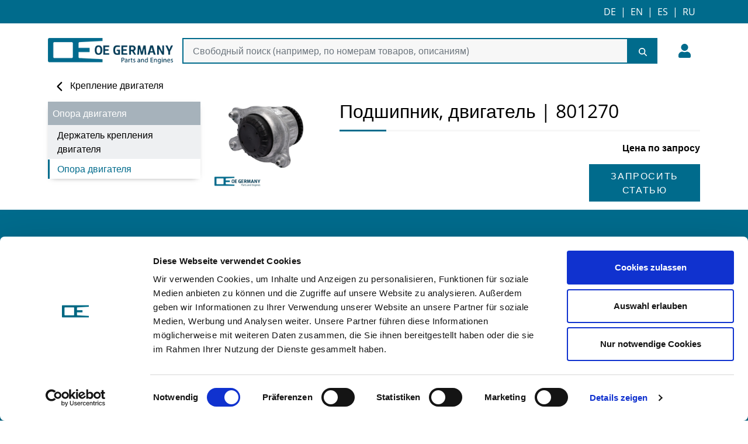

--- FILE ---
content_type: text/html; charset=utf-8
request_url: https://www.oe-germany.com/ru/partsfinder/motor/montaje-del-motor/soporte-del-motor/cojinete-motor-801270-801270
body_size: 13930
content:
<!DOCTYPE html> <html lang="ru"> <head><meta charset="utf-8"> <meta name="theme-color" content="#ffffff"> <meta name="viewport" content="width=device-width, initial-scale=1, shrink-to-fit=no"><meta name="robots" content="index,follow"><meta name="description" content="Купите Подшипник, двигатель 801270 по выгодной цене и лучшего качества."><link rel="canonical" href="https://www.oe-germany.com/ru/partsfinder/motor/montaje-del-motor/soporte-del-motor/cojinete-motor-801270-801270"><link rel="alternate" hreflang="de" href="https://www.oe-germany.comlagerung-motor-801270-801270"><link rel="alternate" hreflang="en" href="https://www.oe-germany.combearing-motor-801270-801270"><link rel="alternate" hreflang="es" href="https://www.oe-germany.comcojinete-motor-801270-801270"><link rel="alternate" hreflang="ru" href="https://www.oe-germany.compodshipnik-dvigatel-801270-801270"><title>Подшипник, двигатель | 801270</title> <meta property="og:locale" content="ru_RU"><meta property="og:locale:alternate" content="ru_UA"><meta property="og:type" content="website"> <meta property="og:title" content="OE Germany | Подшипник, двигатель | 801270"> <meta property="og:description" content="Купите Подшипник, двигатель 801270 по выгодной цене и лучшего качества."> <meta property="og:url" content="https://www.oe-germany.com/ru/partsfinder/motor/montaje-del-motor/soporte-del-motor/cojinete-motor-801270-801270"> <meta property="og:site_name" content="OE Germany"><meta property="og:image" content="https://www.oe-germany.com/media/teaser/oe-gebaeude.webp"> <link rel="preconnect" href="https://consentcdn.cookiebot.com"><link rel="preconnect" href="https://consent.cookiebot.com"><script src="https://consent.cookiebot.com/uc.js?cbid=1a9a4e67-2e3d-426b-bb2b-476067457568" type="text/javascript" async></script> <script data-cookieconsent="ignore"> window.dataLayer = window.dataLayer || []; function gtag() { dataLayer.push(arguments); } gtag("consent", "default", { ad_personalization: "denied", ad_storage: "denied", ad_user_data: "denied", analytics_storage: "denied", functionality_storage: "denied", personalization_storage: "denied", security_storage: "granted", wait_for_update: 500, }); gtag("set", "ads_data_redaction", true); gtag("set", "url_passthrough", true); </script> <script async src="https://www.googletagmanager.com/gtag/js?id=UA-97260612-2"></script> <script> window.dataLayer = window.dataLayer || []; function gtag() { dataLayer.push(arguments); } gtag('js', new Date()); gtag('config', 'UA-97260612-2'); </script> <link rel="preload" as="style" href="/css/oegermany-main-1710756082.css"><link rel="preload" as="style" href="/css/oegermany-shop-klassisch-1710756082.css"><link rel="stylesheet" type="text/css" href="/css/oegermany-main-1710756082.css"><link rel="stylesheet" type="text/css" href="/css/oegermany-shop-klassisch-1710756082.css"><link rel="preload" href="/static/fonts/open-sans/open-sans-700.woff" as="font" type="font/woff" crossorigin><link rel="preload" href="/static/fonts/open-sans/open-sans-italic.woff" as="font" type="font/woff" crossorigin><link rel="preload" href="/static/fonts/open-sans/open-sans-regular.woff" as="font" type="font/woff" crossorigin><link rel="apple-touch-icon" sizes="53x57" href="https://www.oe-germany.com/media/favicons/apple-icon-57x57.png"><link rel="apple-touch-icon" sizes="60x60" href="https://www.oe-germany.com/media/favicons/apple-icon-60x60.png"><link rel="apple-touch-icon" sizes="72x72" href="https://www.oe-germany.com/media/favicons/apple-icon-72x72.png"><link rel="apple-touch-icon" sizes="76x76" href="https://www.oe-germany.com/media/favicons/apple-icon-76x76.png"><link rel="apple-touch-icon" sizes="114x114" href="https://www.oe-germany.com/media/favicons/apple-icon-114x114.png"><link rel="apple-touch-icon" sizes="120x120" href="https://www.oe-germany.com/media/favicons/apple-icon-120x120.png"><link rel="apple-touch-icon" sizes="144x144" href="https://www.oe-germany.com/media/favicons/apple-icon-144x144.png"><link rel="apple-touch-icon" sizes="152x152" href="https://www.oe-germany.com/media/favicons/apple-icon-152x152.png"><link rel="apple-touch-icon" sizes="180x180" href="https://www.oe-germany.com/media/favicons/apple-icon-180x180.png"><link rel="icon" sizes="36x36" href="https://www.oe-germany.com/media/favicons/android-icon-36x36.png"type="image/png"><link rel="icon" sizes="48x48" href="https://www.oe-germany.com/media/favicons/android-icon-48x48.png"type="image/png"><link rel="icon" sizes="72x72" href="https://www.oe-germany.com/media/favicons/android-icon-72x72.png"type="image/png"><link rel="icon" sizes="96x96" href="https://www.oe-germany.com/media/favicons/android-icon-96x96.png"type="image/png"><link rel="icon" sizes="144x144" href="https://www.oe-germany.com/media/favicons/android-icon-144x144.png"type="image/png"><link rel="icon" sizes="192x192" href="https://www.oe-germany.com/media/favicons/android-icon-192x192.png"type="image/png"><link rel="icon" sizes="16x16" href="https://www.oe-germany.com/media/favicons/favicon-16x16.png"type="image/png"><link rel="icon" sizes="32x32" href="https://www.oe-germany.com/media/favicons/favicon-32x32.png"type="image/png"><link rel="icon" sizes="96x96" href="https://www.oe-germany.com/media/favicons/favicon-96x96.png"type="image/png"><link rel="manifest" href="/static/favicon/manifest.json"><script async src="/static/oegermany/js/app.e49d1765f4.js"></script><script async src="/static/js/async/utils.475ce54fd5.js"></script></head> <body id="top" class="d-flex flex-column"> <div class="content d-flex flex-column h-100"> <header id="header" class="float-panel" data-top="0" data-scroll="300"> <div class="bg-primary"> <div class="container text-end text-uppercase"><a class="d-inline-block p-2 text-white" title="de" href="/de/partsfinder/motor/montaje-del-motor/soporte-del-motor/cojinete-motor-801270-801270" hreflang="de">de</a><span class="text-white">|</span><a class="d-inline-block p-2 text-white" title="en" href="/en/partsfinder/motor/montaje-del-motor/soporte-del-motor/cojinete-motor-801270-801270" hreflang="en">en</a><span class="text-white">|</span><a class="d-inline-block p-2 text-white" title="es" href="/es/partsfinder/motor/montaje-del-motor/soporte-del-motor/cojinete-motor-801270-801270" hreflang="es">es</a><span class="text-white">|</span><a class="d-inline-block p-2 text-white" title="ru" href="/ru/partsfinder/motor/montaje-del-motor/soporte-del-motor/cojinete-motor-801270-801270" hreflang="ru">ru</a></div> </div><div class="container mb-3"> <div class="d-flex align-items-center mt-3 mb-3"> <a class="d-inline-block me-3" title="OE Germany" href="https://www.oe-germany.com/ru/partsfinder" > <img class="img-fluid" width="270" height="56" title="OE Germany" alt="OE Germany" src="/media/resize/270x56/90/platform-logo/platform-logo.webp" > </a> <div class="nav navbar-expand align-items-center w-100"><form class="w-100 me-3" method="get" action="/ru/partsfinder/search" onsubmit="initSearchInGet();"> <div class="position-relative"> <div class="input-group"> <input id="search-part" type="text" name="s" placeholder="Свободный поиск (например, по номерам товаров, описаниям)" value="" required minlength="2" ><span class="focus"></span> <button type="submit" aria-label="search-part"><svg width="14" height="16" xmlns="http://www.w3.org/2000/svg" viewBox="0 0 512 512"><path d="M416 208c0 45.9-14.9 88.3-40 122.7l126.6 126.7c12.5 12.5 12.5 32.8 0 45.3s-32.8 12.5-45.3 0L330.7 376c-34.4 25.2-76.8 40-122.7 40C93.1 416 0 322.9 0 208S93.1 0 208 0s208 93.1 208 208M208 352a144 144 0 1 0 0-288 144 144 0 1 0 0 288"/></svg></button> </div> </div></form> <nav class="navbar ms-auto p-0"> <div class="navbar-nav"><div class="nav-item ms-1"> <div class="dropdown"> <a class="nav-link" title="Пользователь" role="button" href="javascript:void(0)" data-bs-toggle="dropdown"> <svg width="21" height="30" xmlns="http://www.w3.org/2000/svg" viewBox="0 0 448 512"><path d="M224 256c70.7 0 128-57.3 128-128S294.7 0 224 0 96 57.3 96 128s57.3 128 128 128m89.6 32h-16.7c-22.2 10.2-46.9 16-72.9 16s-50.6-5.8-72.9-16h-16.7C60.2 288 0 348.2 0 422.4V464c0 26.5 21.5 48 48 48h352c26.5 0 48-21.5 48-48v-41.6c0-74.2-60.2-134.4-134.4-134.4"/></svg></a> <nav id="user-dropdown-menu" class="dropdown-menu dropdown-menu-end" data-bs-popper="static" style="width: max-content;"> <a class="dropdown-item" href="javascript:void(0)" data-bs-toggle="modal" role="button" data-bs-target="#login">Войти</a> </nav> </div> </div> <script> function addToCartCallback() { $("#product-add-to-cart").modal("show");} </script></div> </nav> </div> </div> </div> </header> <div id="login" class="modal fade" tabindex="-1" role="dialog"> <div class="modal-dialog modal-lg modal-dialog-centered"> <div class="modal-content"> <form autocomplete="off" onsubmit="return login(event, $(this));" method="POST"> <div class="modal-header"> <h4 class="modal-title"><svg width="26" height="18" class="me-2" xmlns="http://www.w3.org/2000/svg" viewBox="0 0 512 512"><path d="m217.9 105.9 122.8 122.8c7.2 7.2 11.3 17.1 11.3 27.3s-4.1 20.1-11.3 27.3L217.9 406.1c-6.4 6.4-15 9.9-24 9.9-18.7 0-33.9-15.2-33.9-33.9V320H32c-17.7 0-32-14.3-32-32v-64c0-17.7 14.3-32 32-32h128v-62.1c0-18.7 15.2-33.9 33.9-33.9 9 0 17.6 3.6 24 9.9M352 416h64c17.7 0 32-14.3 32-32V128c0-17.7-14.3-32-32-32h-64c-17.7 0-32-14.3-32-32s14.3-32 32-32h64c53 0 96 43 96 96v256c0 53-43 96-96 96h-64c-17.7 0-32-14.3-32-32s14.3-32 32-32"/></svg>Войти</h4> <button type="button" class="btn-close" data-bs-dismiss="modal" aria-label="Закрыть"></button> </div> <div class="modal-body"><p>Войдите в систему сейчас и совершайте покупки в интернет-магазине.</p> <input type="hidden" name="action" id="input-action" value="login"> <div class="mb-3"> <label for="login-email">Адрес электронной почты*</label> <div class="position-relative"> <input id="login-email" type="email" name="email" placeholder="Вход..." required ><span class="focus"></span> </div> </div> <div class="mb-3"> <label for="login-email">Пароль*</label> <div class="position-relative"> <input id="login-password" type="password" name="password" placeholder="Вход..." required minlength="6" maxlength="20" ><span class="focus"></span> </div> </div> <p class="text-error login-error" style="display:none;">Пожалуйста, проверьте свои записи!</p> <label class="checkbox-container" for="login-remember">Оставайтесь в системе <input type="checkbox" id="login-remember" name="remember"><span class="checkmark"></span> </label> <p class="mt-3"><a href="/ru/password-forgotten" title="Забыли пароль?">Забыли пароль?</a></p> </div> <div class="modal-footer"> <a class="btn" href="javascript:void(0)" role="button" title="Отмена" data-bs-dismiss="modal" ><span>Отмена</span></a> <button class="btn" type="submit" > <span>Войти</span></button> </div> </form> </div> </div> </div><script> function login(e, $form) { e.preventDefault(); showAjax(); $.ajax({ url: "/ajax/user/login/ajax/login", type: "POST", dataType: "json", data: $form.serialize(), success: function (data) { if (data['success']) { $(".login-error").hide(".5"); $("#login").modal("hide"); if (data['location']) { location.href = data['location']; } else { location.reload(); } } else { hideAjax(); $(".login-error").show(".5"); } }, }); return false; } </script><main> <div class="select-vehicle container"> </div> <div><script type="application/ld+json">{ "@context": "https://schema.org", "@type": "BreadcrumbList", "itemListElement": [ { "@type": "ListItem", "position":1, "name": "Домашняя страница", "item": "https://www.oe-germany.com/ru/partsfinder" },{ "@type": "ListItem", "position":2, "name": "Мотор", "item": "https://www.oe-germany.com/ru/partsfinder/motor" },{ "@type": "ListItem", "position":3, "name": "Крепление двигателя", "item": "https://www.oe-germany.com/ru/partsfinder/motor/kreplenie-dvigatelya" },{ "@type": "ListItem", "position":4, "name": "Опора двигателя", "item": "https://www.oe-germany.com/ru/partsfinder/motor/kreplenie-dvigatelya/opora-dvigatelya" }] }</script></div><div class="container"> <div> <a href="/ru/partsfinder/motor/kreplenie-dvigatelya" title="Крепление двигателя" class="d-inline-block ps-2 pt-0 pb-3 pe-2" ><svg width="26" height="18" class="me-1" xmlns="http://www.w3.org/2000/svg" viewBox="0 0 320 512"><path d="M9.4 233.4c-12.5 12.5-12.5 32.8 0 45.3l192 192c12.5 12.5 32.8 12.5 45.3 0s12.5-32.8 0-45.3L77.3 256 246.6 86.6c12.5-12.5 12.5-32.8 0-45.3s-32.8-12.5-45.3 0l-192 192z"/></svg>Крепление двигателя</a> </div><div class="row"><div class="col-12 col-md-12 col-lg-3"><div class="nav-side-menu detail"><div class="p-2"> <p class="mb-0">Опора двигателя</p> </div><ul><li> <a href="/ru/partsfinder/motor/kreplenie-dvigatelya/derzhatel-krepleniya-dvigatelya" title="Держатель крепления двигателя" class="d-flex align-items-center" style="border-radius:0;">Держатель крепления двигателя</a> </li><li> <a href="/ru/partsfinder/motor/kreplenie-dvigatelya/opora-dvigatelya" title="Опора двигателя" class="d-flex align-items-center active">Опора двигателя</a> </li></ul> </div></div><div class="col-12 col-md-12 col-lg-9"><div class="item-inner"><div class="row"> <div class="col-12 col-md-3"> <a class="d-block" data-lity title="Подшипник, двигатель | 801270" data-title="Подшипник, двигатель | 801270" href="/img/product/podshipnik-dvigatel-801270-801270/4812a14a-99bd-9668-b398-2b21f2bb4198_1600.webp" > <img class="img-fluid d-inline-block" width="500" height="500" src="/img/product/podshipnik-dvigatel-801270-801270/4812a14a-99bd-9668-b398-2b21f2bb4198_1600.webp" title="Подшипник, двигатель | 801270" alt="Подшипник, двигатель | 801270" > </a> <p class="mt-2"></p></div> <div class="col-12 col-md-9"><h1 class="text-black">Подшипник, двигатель | 801270</h1> <div class="underline mb-3"></div><div class="row"> <div class="col-12 col-md-4 order-md-1"> <div class="mb-3 text-end"> <p class="fw-bold">Цена по запросу</p> </div> <div class="text-end"> <a class="btn mb-2" href="javascript:void(0)" role="button" title="Запросить статью" data-bs-toggle="modal" data-bs-target="#inquiry-product" onclick="$('#product-for').text('Подшипник, двигатель | 801270');$('#item_main').val('801270');" ><span>Запросить статью</span></a> </div><div id="inquiry-product" class="modal fade" tabindex="-1" role="dialog"> <div class="modal-dialog modal-lg modal-dialog-centered"> <div class="container-fluid"> <div class="modal-content"> <form id="request-product-form" method="post" autocomplete="off" onsubmit="return sendProductRequest(event, $(this));"> <input type="hidden" name="item_main" id="item_main" value=""> <input type="hidden" name="action" value="request"> <div class="modal-header"> <h4 class="modal-title"><svg width="26" height="18" class="me-2" xmlns="http://www.w3.org/2000/svg" viewBox="0 0 512 512"><path d="M48 64C21.5 64 0 85.5 0 112c0 15.1 7.1 29.3 19.2 38.4l217.6 163.2c11.4 8.5 27 8.5 38.4 0l217.6-163.2c12.1-9.1 19.2-23.3 19.2-38.4 0-26.5-21.5-48-48-48zM0 176v208c0 35.3 28.7 64 64 64h384c35.3 0 64-28.7 64-64V176L294.4 339.2a63.9 63.9 0 0 1-76.8 0z"/></svg>Запросить статью</h4> <button type="button" class="btn-close" data-bs-dismiss="modal" aria-label="Закрыть"></button> </div> <div class="modal-body"> <p class="fw-bold">Запрос на&nbsp;<span id="product-for"></span></p> <div class="row"> <div class="col-12"> <div class="mb-3"> <label for="inquiry-company-name">Название компании*</label> <div class="position-relative"> <input id="inquiry-company-name" type="text" name="company_name" placeholder="Вход..." required minlength="2" ><span class="focus"></span> </div> </div> </div> <div class="col-12 col-md-6"> <div class="mb-3"> <label for="inquiry-first-name">Имя*</label> <div class="position-relative"> <input id="inquiry-first-name" type="text" name="name_first" placeholder="Вход..." required minlength="2" ><span class="focus"></span> </div> </div> </div> <div class="col-12 col-md-6"> <div class="mb-3"> <label for="inquiry-last-name">Фамилия*</label> <div class="position-relative"> <input id="inquiry-last-name" type="text" name="name_last" placeholder="Вход..." required minlength="2" ><span class="focus"></span> </div> </div> </div> <div class="col-12"> <div class="mb-3"> <label for="country">Страна*</label> <div class="position-relative"> <select id="country" class="select2" name="country" data-placeholder="Пожалуйста, выберите" required data-search="true"> <option value=""></option> <option value="AU">Австралия</option> <option value="AT">Австрия</option> <option value="AZ">Азербайджан</option> <option value="AX">Аланд</option> <option value="AL">Албания</option> <option value="DZ">Алжир</option> <option value="UM">Американские заморские острова</option> <option value="AS">Американское Самоа</option> <option value="AI">Ангилья</option> <option value="AO">Ангола</option> <option value="AD">Андорра</option> <option value="AQ">Антарктида</option> <option value="AG">Антигуа и Барбуда</option> <option value="AR">Аргентина</option> <option value="AM">Армения</option> <option value="AW">Аруба</option> <option value="AF">Афганистан</option> <option value="BS">Багамские острова</option> <option value="BD">Бангладеш</option> <option value="BB">Барбадос</option> <option value="BH">Бахрейн</option> <option value="BY">Беларусь</option> <option value="BZ">Белиз</option> <option value="BE">Бельгия</option> <option value="BJ">Бенин</option> <option value="CI">Берег Слоновой Кости</option> <option value="BM">Бермуды</option> <option value="BG">Болгария</option> <option value="BO">Боливия</option> <option value="BQ">Бонайре, Синт-Эстатиус и Саба</option> <option value="BA">Босния и Герцеговина</option> <option value="BW">Ботсвана</option> <option value="BR">Бразилия</option> <option value="IO">Британская территория в Индийском океане</option> <option value="VG">Британские Виргинские острова</option> <option value="BN">Бруней-Даруссалам</option> <option value="BF">Буркина-Фасо</option> <option value="BI">Бурунди</option> <option value="BT">Бутан</option> <option value="VU">Вануату</option> <option value="VA">Ватикан</option> <option value="GB">Великобритания</option> <option value="HU">Венгрия</option> <option value="VE">Венесуэла</option> <option value="VI">Виргинские острова Соединенных Штатов</option> <option value="RE">Воссоединение</option> <option value="VN">Вьетнам</option> <option value="GA">Габон</option> <option value="HT">Гаити</option> <option value="GY">Гайана</option> <option value="GM">Гамбия</option> <option value="GH">Гана</option> <option value="GP">Гваделупа</option> <option value="GT">Гватемала</option> <option value="GN">Гвинея</option> <option value="GW">Гвинея-Бисау</option> <option value="DE">Германия</option> <option value="GG">Гернси</option> <option value="GI">Гибралтар</option> <option value="HN">Гондурас</option> <option value="HK">Гонконг</option> <option value="GD">Гренада</option> <option value="GL">Гренландия</option> <option value="GR">Греция</option> <option value="GE">Грузия</option> <option value="GU">Гуам</option> <option value="DK">Дания</option> <option value="JE">Джерси</option> <option value="DJ">Джибути</option> <option value="JO">Джордан</option> <option value="DM">Доминика</option> <option value="DO">Доминиканская республика</option> <option value="EG">Египет</option> <option value="ZM">Замбия</option> <option value="EH">Западная Сахара</option> <option value="ZW">Зимбабве</option> <option value="IL">Израиль</option> <option value="TR">Индейка</option> <option value="IN">Индия</option> <option value="ID">Индонезия</option> <option value="IQ">Ирак</option> <option value="IR">Иран</option> <option value="IE">Ирландия</option> <option value="IS">Исландия</option> <option value="ES">Испания</option> <option value="IT">Италия</option> <option value="YE">Йемен</option> <option value="CV">Кабо-Верде</option> <option value="KZ">Казахстан</option> <option value="KY">Каймановы острова</option> <option value="KH">Камбоджа</option> <option value="CM">Камерун</option> <option value="CA">Канада</option> <option value="QA">Катар</option> <option value="KE">Кения</option> <option value="CY">Кипр</option> <option value="KI">Кирибати</option> <option value="CN">Китай</option> <option value="CC">Кокосовые острова</option> <option value="CO">Колумбия</option> <option value="KM">Коморские острова</option> <option value="CG">Конго-Браззавиль</option> <option value="CD">Конго-Киншаса</option> <option value="CR">Коста-Рика</option> <option value="CU">Куба</option> <option value="KW">Кувейт</option> <option value="KG">Кыргызстан</option> <option value="CW">Кюрасао</option> <option value="LA">Лаос</option> <option value="LV">Латвия</option> <option value="LS">Лесото</option> <option value="LR">Либерия</option> <option value="LB">Ливан</option> <option value="LY">Ливия</option> <option value="LT">Литва</option> <option value="LI">Лихтенштейн</option> <option value="LU">Люксембург</option> <option value="MU">Маврикий</option> <option value="MR">Мавритания</option> <option value="MG">Мадагаскар</option> <option value="YT">Майотта</option> <option value="MW">Малави</option> <option value="MY">Малайзия</option> <option value="ML">Мали</option> <option value="MV">Мальдивы</option> <option value="MT">Мальта</option> <option value="MA">Марокко</option> <option value="MQ">Мартиника</option> <option value="MH">Маршалловы острова</option> <option value="MX">Мексика</option> <option value="FM">Микронезия</option> <option value="MZ">Мозамбик</option> <option value="MC">Монако</option> <option value="MN">Монголия</option> <option value="MS">Монтсеррат</option> <option value="MM">Мьянма</option> <option value="NA">Намибия</option> <option value="NR">Науру</option> <option value="NP">Непал</option> <option value="NE">Нигер</option> <option value="NG">Нигерия</option> <option value="NL">Нидерланды</option> <option value="NI">Никарагуа</option> <option value="NU">Ниуэ</option> <option value="NZ">Новая Зеландия</option> <option value="NC">Новая Каледония</option> <option value="NO">Норвегия</option> <option value="AE">Объединенные Арабские Эмираты</option> <option value="OM">Оман</option> <option value="BV">Остров Буве</option> <option value="IM">Остров Мэн</option> <option value="NF">Остров Норфолк</option> <option value="CX">Остров Рождества</option> <option value="CK">Острова Кука</option> <option value="PN">Острова Питкэрн</option> <option value="TC">Острова Теркс и Кайкос</option> <option value="HM">Острова Херд и Макдональд</option> <option value="PK">Пакистан</option> <option value="PW">Палау</option> <option value="PS">Палестинские автономные территории</option> <option value="PA">Панама</option> <option value="PG">Папуа-Новая Гвинея</option> <option value="PY">Парагвай</option> <option value="PE">Перу</option> <option value="PL">Польша</option> <option value="PT">Португалия</option> <option value="PR">Пуэрто-Рико</option> <option value="MD">Республика Молдова</option> <option value="RU">Россия</option> <option value="RW">Руанда</option> <option value="RO">Румыния</option> <option value="SV">Сальвадор</option> <option value="WS">Самоа</option> <option value="SM">Сан-Марино</option> <option value="ST">Сан-Томе и Принсипи</option> <option value="SA">Саудовская Аравия</option> <option value="SH">Святая Елена</option> <option value="KP">Северная Корея</option> <option value="MK">Северная Македония</option> <option value="MP">Северные Марианские острова</option> <option value="SC">Сейшельские острова</option> <option value="BL">Сен-Бартелеми</option> <option value="PM">Сен-Пьер и Микелон</option> <option value="SN">Сенегал</option> <option value="VC">Сент-Винсент и Гренадины</option> <option value="KN">Сент-Китс и Невис</option> <option value="LC">Сент-Люсия</option> <option value="MF">Сент-Мартин</option> <option value="RS">Сербия</option> <option value="SG">Сингапур</option> <option value="SX">Синт-Мартен</option> <option value="SY">Сирия</option> <option value="SK">Словакия</option> <option value="SI">Словения</option> <option value="US">Соединенные Штаты</option> <option value="SB">Соломоновы острова</option> <option value="SO">Сомали</option> <option value="MO">Специальный административный район Макао</option> <option value="SD">Судан</option> <option value="SR">Суринам</option> <option value="SL">Сьерра-Леоне</option> <option value="TJ">Таджикистан</option> <option value="TH">Таиланд</option> <option value="TW">Тайвань</option> <option value="TZ">Танзания</option> <option value="TL">Тимор-Лешти</option> <option value="TG">Того</option> <option value="TK">Токелау</option> <option value="TO">Тонга</option> <option value="TT">Тринидад и Тобаго</option> <option value="TV">Тувалу</option> <option value="TN">Тунис</option> <option value="TM">Туркменистан</option> <option value="UG">Уганда</option> <option value="UZ">Узбекистан</option> <option value="UA">Украина</option> <option value="WF">Уоллис и Футуна</option> <option value="UY">Уругвай</option> <option value="FO">Фарерские острова</option> <option value="FJ">Фиджи</option> <option value="PH">Филиппины</option> <option value="FI">Финляндия</option> <option value="FK">Фолклендские острова</option> <option value="FR">Франция</option> <option value="GF">Французская Гвиана</option> <option value="PF">Французская Полинезия</option> <option value="TF">Французские южные и антарктические территории</option> <option value="HR">Хорватия</option> <option value="CF">Центральноафриканская Республика</option> <option value="TD">Чад</option> <option value="ME">Черногория</option> <option value="CZ">Чешская Республика</option> <option value="CL">Чили</option> <option value="CH">Швейцария</option> <option value="SE">Швеция</option> <option value="SJ">Шпицберген и Ян-Майен</option> <option value="LK">Шри-Ланка</option> <option value="EC">Эквадор</option> <option value="GQ">Экваториальная Гвинея</option> <option value="ER">Эритрея</option> <option value="SZ">Эсватини</option> <option value="EE">Эстония</option> <option value="ET">Эфиопия</option> <option value="ZA">Южная Африка</option> <option value="GS">Южная Георгия и Южные Сандвичевы острова</option> <option value="KR">Южная Корея</option> <option value="SS">Южный Судан</option> <option value="JM">Ямайка</option> <option value="JP">Япония</option> </select><span class="focus"></span> </div> </div> </div> <div class="col-12 col-md-6"> <div class="mb-3"> <label for="inquiry-zipcode">Почтовый индекс*</label> <div class="position-relative"> <input id="inquiry-zipcode" type="text" name="zipcode" placeholder="Вход..." required minlength="4" ><span class="focus"></span> </div> </div> </div> <div class="col-12 col-md-6"> <div class="mb-3"> <label for="inquiry-city">Местонахождение*</label> <div class="position-relative"> <input id="inquiry-city" type="text" name="city" placeholder="Вход..." required minlength="2" ><span class="focus"></span> </div> </div> </div> <div class="col-12 col-md-6"> <div class="mb-3"> <label for="inquiry-street-name">Улица*</label> <div class="position-relative"> <input id="inquiry-street-name" type="text" name="street_name" placeholder="Вход..." required minlength="2" ><span class="focus"></span> </div> </div> </div> <div class="col-12 col-md-6"> <div class="mb-3"> <label for="inquiry-street-number">Номер дома*</label> <div class="position-relative"> <input id="inquiry-street-number" type="text" name="street_number" placeholder="Вход..." required maxlength="5" ><span class="focus"></span> </div> </div> </div> <div class="col-12 col-md-6"> <div class="mb-3"> <label for="inquiry-email">Адрес электронной почты*</label> <div class="position-relative"> <input id="inquiry-email" type="email" name="email" placeholder="Вход..." required ><span class="focus"></span> </div> </div> </div> <div class="col-12 col-md-6"> <div class="mb-3"> <label for="inquiry-phone">Номер телефона*</label> <div class="position-relative"> <input id="inquiry-phone" type="text" name="phone" placeholder="Вход..." required ><span class="focus"></span> </div> </div> </div> <div class="col-12"> <div class="mb-3"> <label for="inquiry-tax-number">Налоговый номер*</label> <div class="position-relative"> <input id="inquiry-tax-number" type="text" name="tax_number" placeholder="Вход..." required ><span class="focus"></span> </div> </div> <div class="mb-3"> <label for="inquiry-quantity">Необходимое количество*</label> <div class="position-relative"> <input id="inquiry-quantity" type="number" name="quantity" placeholder="Вход..." required ><span class="focus"></span> </div> </div> <div class="mb-3"><label for="inquiry-text">Какую информацию о статье вы хотели бы получить?*</label> <div class="position-relative"> <textarea id="inquiry-text" name="text" placeholder="Вход..." required ></textarea><span class="focus"></span> </div> </div> </div> </div> </div> <div class="modal-footer"> <a class="btn" href="javascript:void(0)" role="button" title="Отмена" data-bs-dismiss="modal" ><span>Отмена</span></a> <button class="btn" type="submit" > <span>Запросы</span></button> </div> </form> <script> function sendProductRequest(event, $form) { event.preventDefault(); showAjax(); $.ajax({ url: '/ajax/shop/classic/ajax/product', dataType: 'json', method: 'post', data: $form.serialize(), success: function (data) { $(".modal").modal("hide"); $form[0].reset(); $("#inquiry-success").empty().html(data['html']); hideAjax(); $("#request-product-success").modal("show"); }, }); return false; } </script> </div> </div> </div> </div> <div id="inquiry-success"></div> </div> <div class="col-12 col-md-8 order-md-0 mt-3 mt-md-0"> </div> </div> </div> </div><script type="application/ld+json">{"@context":"https://schema.org/","@type":"Product","name":"Подшипник, двигатель | 801270","image":["https://www.oe-germany.com/img/product/url-canonical/4812a14a-99bd-9668-b398-2b21f2bb4198_1000.webp"],"mpn":"801270","gtin13":"4059304293102","sku":"801270","description":"Artikelnummer: 801270, EAN: 4059304293102, Einbauposition: rechts, Lagerungsart: Hydrolager","brand":{"@type":"Brand","name":"OE Germany","logo":"https://www.oe-germany.com/img/brand/oe-germany/2a0da81d9c03fcfeadb0f0925a142dd8.jpg"},"offers":{"@type":"Offer","priceCurrency":"EUR","price":0,"itemCondition":"https://schema.org/NewCondition","availability":"https://schema.org/InStock","seller":{"@type":"Organization","name":"OE Germany","legalName":"OE Germany GmbH","logo":"https://www.oe-germany.com/media/resize/270x270/90/platform-logo/platform-logo.webp"}},"url":"https://www.oe-germany.com/de/partsfinder/motor/motoraufhaengung/motorlagerung/lagerung-motor-801270-801270"}</script> </div> </div> </div> </div><div class="modal fade" id="product-add-to-cart" tabindex="-1" role="dialog" aria-hidden="true"> <div class="modal-dialog modal-lg modal-dialog-centered" role="document"> <div class="modal-content"> <div class="modal-header"> <h4 class="modal-title"><svg width="26" height="18" class="me-2" xmlns="http://www.w3.org/2000/svg" viewBox="0 0 576 512"><path d="M253.3 35.1c6.1-11.8 1.5-26.3-10.2-32.4s-26.3-1.5-32.4 10.2L117.6 192H32c-17.7 0-32 14.3-32 32s14.3 32 32 32l51.9 207.5C91 492 116.6 512 146 512h284c29.4 0 55-20 62.1-48.5L544 256c17.7 0 32-14.3 32-32s-14.3-32-32-32h-85.6L365.3 12.9c-6.1-11.7-20.6-16.3-32.4-10.2s-16.3 20.6-10.2 32.4L404.3 192H171.7l81.6-156.9zM192 304v96c0 8.8-7.2 16-16 16s-16-7.2-16-16v-96c0-8.8 7.2-16 16-16s16 7.2 16 16m96-16c8.8 0 16 7.2 16 16v96c0 8.8-7.2 16-16 16s-16-7.2-16-16v-96c0-8.8 7.2-16 16-16m128 16v96c0 8.8-7.2 16-16 16s-16-7.2-16-16v-96c0-8.8 7.2-16 16-16s16 7.2 16 16"/></svg>Товар был добавлен в корзину</h4> <button type="button" class="btn-close" data-bs-dismiss="modal" aria-label="Закрыть"></button> </div> <div class="modal-body"></div> <div class="modal-footer"> <a class="btn" href="/ru/partsfinder/cart" title="В корзину" ><span>В корзину</span></a> <a class="btn" href="javascript:void(0)" role="button" title="Продолжить покупки" data-bs-dismiss="modal" ><span>Продолжить покупки</span></a> </div> </div> </div> </div><script async src="/static/js/cms/shop/classic/classic.f26c905dc4.js"></script> </main><div class="mt-auto"> <footer> <div class="container pt-3 pt-md-5 pb-3 pb-md-5"> <div class="row"> <div class="col-12 col-md-6 col-lg-4 mb-3"> <h3>Связаться с</h3><p>OE Germany GmbH<br>Fritz-Müller-Str. 100-104​<br>73730 Esslingen am Neckar​<br>Deutschland<br>&nbsp;<br>E-mail: <a href="mailto:info@oe-germany.de">info@oe-germany.de</a><br>&nbsp;<br>Mo-Fr 8:00-16:00 Uhr<br>Телефон: <a href="tel:+497116276980">+49 711 6276980</a><br>Факс: <a href="fax:+4971162769851">+49 711 62769851</a></p> <div class="d-flex align-items-center mb-3"><a title="OE Germany на facebook" target="_blank" href="https://www.facebook.com/OEGermany" class="d-inline-block me-3"><svg width="26" height="18" xmlns="http://www.w3.org/2000/svg" viewBox="0 0 512 512"><path d="M504 256C504 119 393 8 256 8S8 119 8 256c0 123.78 90.69 226.38 209.25 245V327.69h-63V256h63v-54.64c0-62.15 37-96.48 93.67-96.48 27.14 0 55.52 4.84 55.52 4.84v61h-31.28c-30.8 0-40.41 19.12-40.41 38.73V256h68.78l-11 71.69h-57.78V501C413.31 482.38 504 379.78 504 256"/></svg></a><a title="OE Germany на instagram" target="_blank" href="https://www.instagram.com/oe_germany/" class="d-inline-block me-3"><svg width="26" height="18" xmlns="http://www.w3.org/2000/svg" viewBox="0 0 448 512"><path d="M224.1 141c-63.6 0-114.9 51.3-114.9 114.9s51.3 114.9 114.9 114.9S339 319.5 339 255.9 287.7 141 224.1 141m0 189.6c-41.1 0-74.7-33.5-74.7-74.7s33.5-74.7 74.7-74.7 74.7 33.5 74.7 74.7-33.6 74.7-74.7 74.7zm146.4-194.3c0 14.9-12 26.8-26.8 26.8-14.9 0-26.8-12-26.8-26.8s12-26.8 26.8-26.8 26.8 12 26.8 26.8m76.1 27.2c-1.7-35.9-9.9-67.7-36.2-93.9-26.2-26.2-58-34.4-93.9-36.2-37-2.1-147.9-2.1-184.9 0-35.8 1.7-67.6 9.9-93.9 36.1s-34.4 58-36.2 93.9c-2.1 37-2.1 147.9 0 184.9 1.7 35.9 9.9 67.7 36.2 93.9s58 34.4 93.9 36.2c37 2.1 147.9 2.1 184.9 0 35.9-1.7 67.7-9.9 93.9-36.2 26.2-26.2 34.4-58 36.2-93.9 2.1-37 2.1-147.8 0-184.8zM398.8 388c-7.8 19.6-22.9 34.7-42.6 42.6-29.5 11.7-99.5 9-132.1 9s-102.7 2.6-132.1-9c-19.6-7.8-34.7-22.9-42.6-42.6-11.7-29.5-9-99.5-9-132.1s-2.6-102.7 9-132.1c7.8-19.6 22.9-34.7 42.6-42.6 29.5-11.7 99.5-9 132.1-9s102.7-2.6 132.1 9c19.6 7.8 34.7 22.9 42.6 42.6 11.7 29.5 9 99.5 9 132.1s2.7 102.7-9 132.1"/></svg></a><a title="OE Germany на linkedin" target="_blank" href="https://www.linkedin.com/company/oe-germany-handels-gmbh" class="d-inline-block me-3"><svg width="26" height="18" xmlns="http://www.w3.org/2000/svg" viewBox="0 0 448 512"><path d="M416 32H31.9C14.3 32 0 46.5 0 64.3v383.4C0 465.5 14.3 480 31.9 480H416c17.6 0 32-14.5 32-32.3V64.3c0-17.8-14.4-32.3-32-32.3zM135.4 416H69V202.2h66.5V416zm-33.2-243c-21.3 0-38.5-17.3-38.5-38.5S80.9 96 102.2 96c21.2 0 38.5 17.3 38.5 38.5 0 21.3-17.2 38.5-38.5 38.5zm282.1 243h-66.4V312c0-24.8-.5-56.7-34.5-56.7-34.6 0-39.9 27-39.9 54.9V416h-66.4V202.2h63.7v29.2h.9c8.9-16.8 30.6-34.5 62.9-34.5 67.2 0 79.7 44.3 79.7 101.9V416z"/></svg></a><a title="OE Germany на youtube" target="_blank" href="https://www.youtube.com/channel/UCjkuW70_6GzX_8pe_PEQhFA" class="d-inline-block me-3"><svg width="26" height="18" xmlns="http://www.w3.org/2000/svg" viewBox="0 0 576 512"><path d="M549.655 124.083c-6.281-23.65-24.787-42.276-48.284-48.597C458.781 64 288 64 288 64S117.22 64 74.629 75.486c-23.497 6.322-42.003 24.947-48.284 48.597-11.412 42.867-11.412 132.305-11.412 132.305s0 89.438 11.412 132.305c6.281 23.65 24.787 41.5 48.284 47.821C117.22 448 288 448 288 448s170.78 0 213.371-11.486c23.497-6.321 42.003-24.171 48.284-47.821 11.412-42.867 11.412-132.305 11.412-132.305s0-89.438-11.412-132.305zm-317.51 213.508V175.185l142.739 81.205z"/></svg></a></div> </div><div class="col-12 col-md-6 col-lg-4 mb-3"> <h3>Полезные ссылки</h3> <div class="row"> <div class="col-12 col-md-6"> <div class="navbar-nav"> <a class="nav-item" href="/ru/company/about-us"><span>О нас</span></a> <a class="nav-item" href="/ru/partsfinder" target="_blank"><span>Partsfinder | OE Germany</span></a> <a class="nav-item" href="/ru/catalogues"><span>Каталоги</span></a> <a class="nav-item" href="/ru/career"><span>Карьера</span></a> <a class="nav-item" href="/ru/contact"><span>Контактная информация</span></a> </div> </div></div> </div></div> </div> </footer> <div class="bg-secondary p-3"> <div class="container text-center text-md-left"><a class="p-1 d-block d-md-inline-block" title="OE Germany GmbH" href="https://www.oe-germany.com/ru"> &copy; 2026 OE Germany GmbH</a> <span class="d-none d-md-inline">|</span><a class="p-1 d-inline-block" title="Выходные данные" href="/ru/imprint">Выходные данные</a><span class="d-none d-md-inline">|</span><a class="p-1 d-inline-block" title="Общие положения и условия ведения бизнеса" href="/ru/terms">Общие положения и условия</a><span class="d-none d-md-inline">|</span><a class="p-1 d-inline-block" title="Политика конфиденциальности" href="/ru/data-privacy">Политика конфиденциальности</a></div> </div> </div> <script>let floatPanel = new McFloatPanel; function McFloatPanel() { var t, n, e = [], i = [], o = "className", a = "getElementsByClassName", r = "length", l = "display", c = "transition", s = "style", f = "height", u = "offsetHeight", p = "fixed", d = document, g = document.documentElement, m = d.getElementsByTagName("main")[0], v = function (t, n, e) { t.addEventListener ? t.addEventListener(n, e, !1) : t.attachEvent && t.attachEvent("on" + n, e) }, h = function (t, n) { if ("undefined" != typeof getComputedStyle) var e = getComputedStyle(t, null); else e = t.currentStyle; return e ? e[n] : p }, $ = function () { var t = d.body; return Math.max(t.scrollHeight, t[u], g.clientHeight, g.scrollHeight, g[u]) }, H = function (t, n) { for (var e = t[r]; e--;) if (t[e] === n) return !0; return !1 }, T = function (t, n) { return H(t[o].split(" "), n) }, y = function (t, n) { T(t, n) || (t[o] ? t[o] += " " + n : t[o] = n) }, b = function (t, n) { if (t[o] && T(t, n)) { for (var e = "", i = t[o].split(" "), a = 0, l = i[r]; a < l; a++) i[a] !== n && (e += i[a] + " "); t[o] = e.replace(/^\s+|\s+$/g, "") } }, E = function () { return window.pageYOffset || g.scrollTop }, S = function (t) { return t.getBoundingClientRect().top }, x = function (t) { var n = E(); n > t.oS && !T(t, p) ? y(t, p) : T(t, p) && n < t.oS && b(t, p) }, _ = function () { for (var t = 0; t < i[r]; t++) B(i[t]) }, B = function (t) { t.oS ? (t.fT && clearTimeout(t.fT), t.fT = setTimeout(function () { t.aF ? x(t) : D(t) }, 50)) : D(t) }, P = function (t, n, e) { b(t, p), n[l] = "none", e.position = e.top = "", m.style.marginTop = "" }, D = function (t) { var n = S(t), e = t[u], i = t[s], o = t.pH[s], a = E(); if (n < t.oT && a > t.oS && !T(t, p) && (window.innerHeight || g.clientHeight) > e) { if (t.tP = a + n - t.oT, m.style.marginTop = t.clientHeight + "px", e > $() - t.tP - e) var r = e; else r = 0; o[l] = "block", o[c] = "none", o[f] = e + 1 + "px", t.pH[u], o[c] = "height .3s", o[f] = r + "px", y(t, p), i.position = p, i.top = t.oT + "px", h(t, "position") != p && (o[l] = "none") } else if (T(t, p) && (a < t.tP || a < t.oS)) { var d = h(t, "animation"); if (t.oS && t.classList && -1 != d.indexOf("slide-down")) { var v = h(t, "animationDuration"); t.classList.remove(p), i.animationDirection = "reverse", i.animationDuration = "300ms", t[u], t.classList.add(p), setTimeout(function () { P(t, o, i), i.animationDirection = "normal", i.animationDuration = v }, 300) } else P(t, o, i) } }, L = function () { var t, n, o = []; if (d[a]) o = d[a]("float-panel"), e = d[a]("slideanim"); else { var c = d.getElementsByTagName("*"); for (t = c[r]; t--;) T(c[t], "float-panel") && o.push(c[t]) } t = o[r]; for (var f = 0; f < t; f++) (n = i[f] = o[f]).oT = parseInt(n.getAttribute("data-top") || 0), n.oS = parseInt(n.getAttribute("data-scroll") || 0), n.oS > 20 && h(n, "position") == p && (n.aF = 1), n.pH = d.createElement("div"), n.pH[s].width = n.offsetWidth + "px", n.pH[s][l] = "none", n.parentNode.insertBefore(n.pH, n.nextSibling); i[r] && (setTimeout(_, 160), v(window, "scroll", _)) }, N = 200, k = 0; function w() { window.scrollTo({top: 0, behavior: "smooth"}) } function F() { clearTimeout(n), E() > N && (window.innerWidth || g.clientWidth || d.body.clientWidth) > k ? (n = setTimeout(function () { b(t, "out") }, 60), t[s][l] = "block") : (y(t, "out"), n = setTimeout(function () { t[s][l] = "none" }, 500)) } var W = function () { if (t = d.getElementById("backtop")) { var n = t.getAttribute("data-v-w"); n && (N = parseInt((n = n.replace(/\s/g, "").split(","))[0]), n[r] > 1 && (k = parseInt(n[1]))), v(t, "click", w), v(window, "scroll", F), F() } }, A = function () { for (var t, n, i = E(), o = i + window.innerHeight, a = e[r], l = 0; l < a; l++) n = (t = i + S(e[l])) + e[l][u], t < o ? y(e[l], "slide") : b(e[l], "slide") }, C = function () { e[r] && (v(window, "scroll", A), A()) }; v(window, "load", function () { L(), W(), C() }), v(document, "touchstart", function () { }) }</script> </div> <div id="loader" class="position-fixed ajax" style="display:none;"> <div class="position-absolute pt-3 pb-3 ps-5 pe-5"> <svg class="mb-3" style="max-width:250px;" xmlns="http://www.w3.org/2000/svg" viewBox="0 0 639.42 180.1"><path d="M178.65 53.32l104.76-5.67V34.01H40.74c-3.72 0-6.73 3.01-6.73 6.73v98.61c0 3.72 3.01 6.73 6.73 6.73h242.67l-.01-13.64-104.75-5.67c-2.61 0-4.72-2.11-4.72-4.72V99.13h50.55V79.82h-50.55V58.04c0-2.61 2.11-4.72 4.72-4.72m-30.96 68.74c0 2.61-2.11 4.72-4.71 4.72H63.19c-2.61 0-4.71-2.11-4.71-4.72V58.04c0-2.6 2.11-4.71 4.71-4.71h79.79c2.6 0 4.71 2.11 4.71 4.71v64.02z" fill="#006b8c"/><path d="M362.98 88.34h-14.49v5.67h6.43v11.03h-5.17c-7.62 0-9.01-8.13-9.01-14.99 0-6.74 1.45-14.93 10.27-14.93h11.97v-5.8C358.7 68.31 352.96 68 349.75 68c-14.18 0-17.33 11.34-17.33 22.05s3.15 22.05 17.33 22.05c3.21 0 8.95-.31 13.23-1.32V88.34m177.91-4.6h.13l15.31 27.72h8.06V68.62h-7.75v28.86h-.13L541.2 68.62h-8v42.84h7.69V83.74zM426.54 93.88c5.23-1.58 8.06-6.05 8.06-11.84 0-7.56-5.04-13.42-13.55-13.42H405v42.84h8V95.27h5.73l9.26 16.19h8.63l-10.08-17.58zm-8.37-5.54H413V75.55h7.12c3.84 0 6.11 2.46 6.11 6.49 0 5.23-3.09 6.3-8.06 6.3zm-48.2 23.12h26.46v-6.93h-18.46V93.06h15.44v-6.93h-15.44V75.55h18.46v-6.93h-26.46v42.84zM265.14 67.99c-14.18 0-17.01 11.34-17.01 22.05s2.84 22.05 17.01 22.05c14.17 0 17.01-11.34 17.01-22.05s-2.83-22.05-17.01-22.05zm0 37.04c-7.75 0-8.7-8.19-8.7-14.99 0-6.74.95-14.93 8.7-14.93 7.69 0 8.63 8.19 8.63 14.93 0 6.8-.94 14.99-8.63 14.99zm22.11 6.43h26.46v-6.93h-18.46V93.06h15.44v-6.93h-15.44V75.55h18.46v-6.93h-26.46v42.84zm296.92 0h8V96.72l13.23-28.1h-8.69l-8.25 19.03h-.13l-8.19-19.03h-9.07l13.11 28.1v14.74zM502.08 68.3l-12.73 43.16h8.82l2.83-10.08h13.42l2.96 10.08h8.82L513.36 68.3h-11.28zm.38 26.78l5.17-17.64h.13l5.17 17.64h-10.47zm-28.67-12.16l2.21 28.54h7.62l-2.96-42.84h-9.96l-7.69 29.04h-.13l-8-29.04h-9.96l-2.58 42.84h7.63l1.83-28.54h.13l7.24 28.54h7.5l6.99-28.54h.13zm-111.02 41.22l-6.85 21.92h3.04l1.76-5.76h7.87l1.79 5.76h3.04l-6.88-21.92h-3.77zm-1.47 13.92l3.33-10.62h.03l3.36 10.62h-6.72zm-15.84-4.35h-8.67v-9.41h-2.75v21.76h2.75v-9.95h8.67v9.95h2.78V124.3h-2.78v9.41zm157.47 1.47c0 5.44 1.6 11.2 8.48 11.2 1.57 0 4.29-.16 6.3-.58v-11.07h-7.04v2.08h4.29v7.04h-3.55c-4.73 0-5.63-4.83-5.63-8.67 0-3.81.9-8.67 5.95-8.67h5.98v-1.95c-2.02-.42-4.74-.58-6.3-.58-6.88 0-8.48 5.76-8.48 11.2zm-24.54-1.31c-2.27-.61-5.25-1.73-5.25-4.29 0-1.89 1.25-3.07 4.22-3.07h5.7v-1.95c-2.05-.42-4.03-.58-5.7-.58-3.87 0-7.07 1.7-7.07 5.7 0 3.68 3.01 5.63 6.18 6.53 2.21.64 5.02 1.34 5.02 3.97 0 2.05-1.38 3.68-4.51 3.68h-6.69v1.95c2.05.42 5.05.58 6.75.58 4.03 0 7.29-2.21 7.29-6.3.01-3.76-2.65-5.36-5.94-6.22zm-84.99 7.26h-.06l-9.47-16.83h-2.75v21.76h2.69v-16.48h.03l9.47 16.48h2.75V124.3h-2.66v16.83zm172.44-6.33v-.06c1.98-.77 2.91-2.63 2.91-4.74 0-3.29-2.21-5.7-6.11-5.7h-7.74v21.76h8.35c3.9 0 6.11-2.37 6.11-5.95 0-2.43-1.02-4.58-3.52-5.31zm-8.19-8.1h4.77c2.18 0 3.49 1.41 3.49 3.52 0 2.27-1.31 3.49-3.49 3.49h-4.77v-7.01zm5.34 16.96h-5.34v-7.55h5.34c2.21 0 3.55 1.22 3.55 3.78.01 2.39-1.34 3.77-3.55 3.77zm26.44-9.95h-8.67v-9.41H578v21.76h2.75v-9.95h8.67v9.95h2.79V124.3h-2.79v9.41zm-48.23-9.41l-4.86 16.99h-.06l-5.08-16.99h-3.42l-1.41 21.76h2.59l1.15-16.7h.06l4.83 16.7h2.56l4.7-16.7h.03l1.38 16.7h2.59l-1.63-21.76h-3.43zm-128.76 0h-7.26v21.76h7.26c6.88 0 8.48-5.44 8.48-10.88s-1.6-10.88-8.48-10.88zm-.23 19.36h-4.29V126.7h4.29c4.96 0 5.89 4.67 5.89 8.48 0 3.81-.93 8.48-5.89 8.48zm41.44-19.36h-2.75v21.76h12.06v-2.4h-9.31V124.3zm-23.93 21.76h12.64v-2.4h-9.89v-7.55h8.32v-2.4h-8.32v-7.01h9.89v-2.4h-12.64v21.76z" fill="#003a57"/></svg> <div class="bar"></div> </div> </div> <script> window.addEventListener('CookiebotOnAccept', function () { showAjax(); $.ajax({ url: '/ajax/cookie/ajax/cookie', type: 'POST', dataType: 'json', data: { action: 'update' }, }).done(function (data) { let $head = $('head'); $head.append(data['head']); $head.append(data['footer']); hideAjax(); }); }, false); setTimeout(function () { if (!window.Cookiebot) { alert("Пожалуйста, отключите Adblocker!"); } }, 2000); </script> <script>gtag("event", "view_item", {"currency":"EUR","value":"0.00","items":[{"item_id":"801270","item_name":"\u041f\u043e\u0434\u0448\u0438\u043f\u043d\u0438\u043a, \u0434\u0432\u0438\u0433\u0430\u0442\u0435\u043b\u044c | 801270","affiliation":"","item_brand":"OE Germany","price":"0.00"}]});</script><script> window.lazyLoadOptions = { threshold: 0, }; window.addEventListener( "LazyLoad::Initialized", function (e) { window.lazyLoadInstance = e.detail.instance; }, false, ); </script> <script async src="/static/js/lazyload.min.e6972c5bc7.js"></script> <script> function initAjaxErrorCatcher() { if (window.jQuery) { $.ajaxSetup({ error: function (x, status, error) { $.ajax({ dataType: 'html', type: 'POST', url: '/ajax/user/error/ajax/error', }).done(function (html) { $('#user-error').remove(); $(html).appendTo($body); hideAjax(); $('#user-error').modal('show'); }); }, }); } else { window.setTimeout(initAjaxErrorCatcher, 50); } } initAjaxErrorCatcher(); </script> </body> </html>

--- FILE ---
content_type: text/css;charset=UTF-8
request_url: https://www.oe-germany.com/css/oegermany-shop-klassisch-1710756082.css
body_size: 3701
content:
@charset "UTF-8";
.breadcrumb{display:flex;flex-wrap:wrap;padding:0.75rem 1rem;list-style:none;background-color:#eef0f2;box-shadow:0 3px 10px -7px rgba(0, 0, 0, 0.73)}.breadcrumb-item a{color:#000000;font-weight:normal}.breadcrumb-item a:hover{color:#006b8c}.breadcrumb-item.active{color:#006b8c}.breadcrumb-item.active a{color:#006b8c;font-weight:bold}.breadcrumb-item+.breadcrumb-item{padding-left:0.5rem}.breadcrumb-item+.breadcrumb-item::before{float:left;padding-right:0.5rem;content:"|";color:#000000 !important}.pagination{display:inline-block;list-style:none}.pagination .page-link{position:relative;display:block;padding:0.5rem 0.75rem;line-height:1.25}.pagination li{float:left;margin-right:3px;margin-bottom:5px}.pagination li a{background-color:#f7f7f7;font-weight:normal;color:#000000}.pagination li a:hover{background-color:#006b8c;color:#ffffff}.pagination li a.disabled{background-color:#eeeeee;color:#000000}.pagination li a.prev-to,.pagination li a.next-to{background-color:#f7f7f7}.pagination li a.prev-to:hover,.pagination li a.next-to:hover{background-color:#006b8c}.pagination li.active a{font-weight:normal;background-color:#006b8c;color:#ffffff}.div-striped div{padding:0.5rem 1rem}.div-striped div:nth-of-type(2n+1){background-color:rgba(0, 0, 0, 0.05)}.nav-tabs{border-bottom:1px solid #dee2e6}.nav-tabs .nav-link{background:none;border:2px solid #ffffff;display:block;padding:0.5rem 1rem}.nav-tabs .nav-link:hover,.nav-tabs .nav-link:focus{border-color:#e9ecef #e9ecef #dee2e6;isolation:isolate}.nav-tabs .nav-link.disabled{color:#eeeeee;background-color:transparent;border-color:transparent}.nav-tabs .nav-link{color:#000000;background-color:#f7f7f7}.nav-tabs .nav-link.active,.nav-tabs .nav-item.show .nav-link{color:#ffffff;background-color:#006b8c;border-color:#ffffff}.tab-content .tab-pane{display:block;height:0;overflow:hidden}.tab-content .tab-pane.active.show{height:auto}.lity{z-index:2247483659;position:fixed;top:0;right:0;bottom:0;left:0;white-space:nowrap;background:#0b0b0b;background:rgba(0, 0, 0, 0.9);outline:0 !important;opacity:0;-webkit-transition:opacity 0.3s ease;-o-transition:opacity 0.3s ease;transition:opacity 0.3s ease}.lity .arrow{border:solid #ffffff;border-width:0 3px 3px 0;display:inline-block;padding:9px}.lity.lity-opened{opacity:1}.lity.lity-closed{opacity:0}.lity *{-webkit-box-sizing:border-box;-moz-box-sizing:border-box;box-sizing:border-box}.lity-wrap{z-index:9990;position:fixed;top:0;right:0;bottom:0;left:0;text-align:center;outline:0 !important}.lity-wrap:before{content:"";display:inline-block;height:100%;vertical-align:middle;margin-right:-0.25em}.lity-loader{z-index:9991;color:#fff;position:absolute;top:50%;margin-top:-0.8em;width:100%;text-align:center;font-size:14px;font-family:Arial, Helvetica, sans-serif;opacity:0;-webkit-transition:opacity 0.3s ease;-o-transition:opacity 0.3s ease;transition:opacity 0.3s ease}.lity-loading .lity-loader{opacity:1}.lity-container{z-index:9992;position:relative;text-align:left;vertical-align:middle;display:inline-block;white-space:normal;max-width:100%;max-height:100%;outline:0 !important}.lity-content{text-align:center;z-index:9993;width:100%;-webkit-transform:scale(1);-ms-transform:scale(1);-o-transform:scale(1);transform:scale(1);-webkit-transition:-webkit-transform 0.3s ease;transition:-webkit-transform 0.3s ease;-o-transition:-o-transform 0.3s ease;transition:transform 0.3s ease;transition:transform 0.3s ease, -webkit-transform 0.3s ease, -o-transform 0.3s ease}.lity-closed .lity-content,.lity-loading .lity-content{-webkit-transform:scale(0.8);-ms-transform:scale(0.8);-o-transform:scale(0.8);transform:scale(0.8)}.lity-content:after{content:"";position:absolute;left:0;top:0;bottom:0;display:block;right:0;width:auto;height:auto;z-index:-1;-webkit-box-shadow:0 0 8px rgba(0, 0, 0, 0.6);box-shadow:0 0 8px rgba(0, 0, 0, 0.6)}.lity-close{z-index:9994;width:35px;height:35px;position:fixed;right:0;top:0;-webkit-appearance:none;cursor:pointer;text-decoration:none;text-align:center;padding:0;color:#fff;font-style:normal;font-size:35px;font-family:Arial, Baskerville, monospace;line-height:35px;text-shadow:0 1px 2px rgba(0, 0, 0, 0.6);border:0;background:0 0;outline:0;-webkit-box-shadow:none;box-shadow:none}.lity-close::-moz-focus-inner{border:0;padding:0}.lity-close:active,.lity-close:focus,.lity-close:hover,.lity-close:visited{text-decoration:none;text-align:center;padding:0;color:#fff;font-style:normal;font-size:35px;font-family:Arial, Baskerville, monospace;line-height:35px;text-shadow:0 1px 2px rgba(0, 0, 0, 0.6);border:0;background:0 0;outline:0;-webkit-box-shadow:none;box-shadow:none}.lity-close:active{top:1px}.lity-image img{max-width:80%;display:inline-block;line-height:0;border:0;height:auto}.lity-hide{display:none}#lhc_need_help_image img{border:none !important}.lity-close{border:none !important;color:#FFFFFF !important}.lity-content iframe{width:600px;height:300px}.lity-prev,.lity-next{width:50px;height:80px;top:50%;margin-top:-20px}.lity-prev{left:0}.lity-prev .arrow{transform:rotate(135deg);-webkit-transform:rotate(135deg)}.lity-next{right:0}.lity-next .arrow{transform:rotate(-45deg);-webkit-transform:rotate(-45deg)}@media only screen and (max-width:767px){.lity-content iframe{max-width:300px}}.select-vehicle .bg-container{background-color:#000000;box-shadow:0 3px 10px -7px rgba(0, 0, 0, 0.73)}.select-vehicle p,.select-vehicle small,.select-vehicle a{color:#000000}.select-vehicle form input{background-color:#000000;border:2px solid #000000}.select-vehicle .select2-container.select2-container--disabled .select2-selection--single{border-color:#eeeeee}.select-vehicle .select2-container.select2-container--disabled .select2-selection--single .select2-selection__placeholder{color:#000000}.select-vehicle .select2-container .select2-selection--single{border:2px solid #000000}select[name="sort"] .select2-selection__clear,select[name="sort"]~.select2 .select2-selection--single .select2-selection__clear{display:none;pointer-events:none}.list-item,.list-item h2,.list h2 a{transition:ease all 0.2s}@media (prefers-reduced-motion:reduce){.list-item,.list-item h2,.list h2 a{transition:none}}.list-item:hover h2{background-color:#ffffff}.list-item:hover h2 a{color:#006b8c}.list-item h2{font-size:1.2rem;line-height:2rem;background-color:#ffffff}.list-item h2 a{color:#000000}.alternatives .list-item h2{color:#000000}.alternatives .list-item:hover h2{color:#006b8c}@media only screen and (max-width:767px){.list-item h2{font-size:1.6rem;line-height:2rem}}.info-header{background-color:#b7b7b7}.info-header h4,.info-header p{color:#ffffff}.info-inner{background-color:#f7f7f7;box-shadow:0 3px 10px -7px rgba(0, 0, 0, 0.73)}.info-inner .item-inner{background-color:#f7f7f7}.item-summary h3{font-size:1.4rem;color:#000000;line-height:1.2}.item-summary .item-inner .price{font-size:1.8rem;line-height:1.2}.item-summary .to-trash{padding:5px 1rem;background-color:#f7f7f7}.item-summary .to-trash .trash-alt{font-size:100%;position:relative;top:0;color:#006b8c !important}.item-summary .to-trash:hover{background-color:#006b8c !important}.item-summary .to-trash:hover .ico{color:#f7f7f7 !important;-moz-transform:translate(0);-webkit-transform:translate(0);-o-transform:translate(0);-ms-transform:translate(0);transform:translate(0)}.info-inner a[aria-expanded="false"]{color:#000000}.progress-bar{width:100%;display:grid;grid-template-columns:repeat(auto-fit, minmax(20px, 1fr))}.progress-step{text-align:center;position:relative}.progress-step:before,.progress-step:after{background-color:#006b8c;content:"";height:3px;position:absolute;z-index:-1;top:20px}.progress-step:after{left:50%;width:100%}.progress-step:last-of-type.is-active:after{background-color:#006b8c}@media screen and (min-width:640px){.progress-step:first-of-type:before{right:50%;width:50%}}@media screen and (max-width:640px){.progress-step:first-of-type:before,.progress-step:last-of-type:after{background-color:white !important}}.progress-step:last-of-type:after{left:50%;width:50%}.progress-step .step-count{background-color:#006b8c;height:40px;width:40px;margin:0 auto;border-radius:50%;color:white;line-height:40px;font-size:0.8rem}.progress-step .step-count:before{content:attr(data-count)}.progress-step.is-done .step-count::before{content:"✓";font-weight:bold}.progress-step.is-active .step-description{font-weight:bold}.progress-step.is-active:after{background-color:#cacaca}.progress-step.is-active .step-count::before{font-weight:bold}.progress-step.is-active~.progress-step .step-count{background-color:#cacaca}.progress-step.is-active~.progress-step:after{background-color:#cacaca}.step-description{font-size:0.8rem}.filter-container{box-shadow:0 3px 10px -7px rgba(0, 0, 0, 0.73)}.filter-container hr{color:#ffffff;opacity:1}.filter-container input{color:#000000;background-color:#ffffff}.filter-container .checkbox-container{color:#000000}.filter-container .checkbox-container .checkmark{background-color:#dddddd}.filter-container .checkbox-container:hover input~.checkmark{background-color:#ffffff}.filter-container .checkbox-container input:checked~.checkmark{background-color:#006b8c}.filter-container>a{background-color:#a6b2bb;color:#ffffff}.filter-container>a:hover{background-color:#a6b2bb;color:#ffffff}.filter-container .nav-side-menu{background-color:#eef0f2}.filter-container .nav-side-menu li{border-color:#ffffff}.slick-slider{position:relative;display:block;box-sizing:border-box;-webkit-touch-callout:none;-webkit-user-select:none;-khtml-user-select:none;-moz-user-select:none;-ms-user-select:none;user-select:none;-ms-touch-action:pan-y;touch-action:pan-y;-webkit-tap-highlight-color:transparent}.slick-list{position:relative;overflow:hidden;display:block;margin:0;padding:0}.slick-list:focus{outline:none}.slick-list.dragging{cursor:pointer;cursor:hand}.slick-slider .slick-track,.slick-slider .slick-list{-webkit-transform:translate3d(0, 0, 0);-moz-transform:translate3d(0, 0, 0);-ms-transform:translate3d(0, 0, 0);-o-transform:translate3d(0, 0, 0);transform:translate3d(0, 0, 0)}.slick-track{position:relative;left:0;top:0;display:block;margin-left:auto;margin-right:auto}.slick-track:before,.slick-track:after{content:"";display:table}.slick-track:after{clear:both}.slick-loading .slick-track{visibility:hidden}.slick-slide{float:left;height:100%;min-height:1px;display:none}[dir="rtl"] .slick-slide{float:right}.slick-slide img{display:block}.slick-slide.slick-loading img{display:none}.slick-slide.dragging img{pointer-events:none}.slick-initialized .slick-slide{display:block}.slick-loading .slick-slide{visibility:hidden}.slick-vertical .slick-slide{display:block;height:auto;border:1px solid transparent}.slick-arrow.slick-hidden{display:none}#slick-dots{width:100%;text-align:center}#slick-dots ul{list-style:none;display:inline-block;padding:1rem 0;margin-bottom:0}#slick-dots ul li{position:relative;display:block;float:left;margin:0 6px;width:20px;height:20px;padding:0;-moz-transform:rotate(360deg);-webkit-transform:rotate(360deg);-o-transform:rotate(360deg);-ms-transform:rotate(360deg);transform:rotate(360deg)}#slick-dots ul li button{overflow:hidden;background-color:transparent;transition:background 0.3s ease;top:0;left:0;width:100%;height:100%;outline:none;border-radius:50% !important;text-indent:-999em;cursor:pointer;position:absolute;border:none !important;padding:0}@media (prefers-reduced-motion:reduce){#slick-dots ul li button{transition:none}}#slick-dots ul li button::after{content:"";position:absolute;bottom:0;height:0;left:0;width:100%;background-color:#fff;padding:0;border-radius:50%;transition:height 0.3s ease}@media (prefers-reduced-motion:reduce){#slick-dots ul li button::after{transition:none}}#slick-dots ul li.slick-active button::after{height:100%}#slick-dots.easy-dots{bottom:40px;left:50%;-moz-transform:translateX(-50%);-webkit-transform:translateX(-50%);-o-transform:translateX(-50%);-ms-transform:translateX(-50%);transform:translateX(-50%)}#slick-dots ul{padding:0}#slick-navigation{top:0;bottom:0;left:0;right:0}#slick-navigation a,#slick-navigation a span svg path{transition:ease all 0.4s}@media (prefers-reduced-motion:reduce){#slick-navigation a,#slick-navigation a span svg path{transition:none}}#slick-navigation a{position:absolute;top:50%;font-size:2rem;color:#ffffff;line-height:20px;z-index:1;background-color:#006b8c;-moz-transform:translatey(-50%);-webkit-transform:translatey(-50%);-o-transform:translatey(-50%);-ms-transform:translatey(-50%);transform:translatey(-50%)}#slick-navigation a span{padding:15px 20px}#slick-navigation a span svg{width:25px}#slick-navigation .slick-prev{left:0}#slick-navigation .slick-next{right:0}.item-inner{background-color:#ffffff}.item-inner.p-3 img{max-width:100%}.item-inner .youtube{color:#FF0000;height:3rem}.item-inner .price{font-size:3rem;line-height:3rem;letter-spacing:-0.1rem;-webkit-font-smoothing:antialiased}.item-inner .price sup{font-size:50%;position:relative;top:-0.95rem}.item-inner .slick-prev,.item-inner .slick-next{position:absolute;left:0;font-size:2rem;top:50%;padding:0.5rem;border:none;-moz-transform:translateY(-50%);-webkit-transform:translateY(-50%);-o-transform:translateY(-50%);-ms-transform:translateY(-50%);transform:translateY(-50%)}.item-inner .slick-next{left:auto;right:0}.item-inner .line-through{text-decoration:line-through}.item-inner .slider-nav .slick-slide>div{margin:0.5rem;padding:0.1rem;border:solid 2px white;cursor:pointer}.item-inner .brand{max-width:80%}.item-inner .brand img{max-width:100%}.item-inner img{max-width:80%}.item-inner .table-sm td,.item-inner .table-sm th{padding:0.2rem;line-height:1.2rem}.item-inner .table td{border:none}.item-inner .table th{border-top:none;border-bottom-color:white}.underline{position:relative;display:block;margin-top:0.5rem}.underline::after{content:"";height:3px;display:block;background-color:#f7f7f7}.underline::before{content:"";height:3px;width:80px;display:block;position:absolute;background-color:#006b8c}@media only screen and (max-width:767px){.product-list .article-item img{max-width:100%}}.box{background-color:#006b8c;box-shadow:0 3px 10px -7px rgba(0, 0, 0, 0.73)}.box a{color:#ffffff}.box a.hover{line-height:1rem}.box a.d-block{padding:10% 20%}.box.hover:hover{background-color:#006b8c}.box.hover:hover a{color:#ffffff}.quantity{width:100%;box-shadow:0 3px 10px -7px rgba(0, 0, 0, 0.73)}.quantity .d-inline-flex{background-color:#006b8c;color:#ffffff}.quantity div{padding:10px 15px;cursor:pointer;transition:ease all 0.3s}@media (prefers-reduced-motion:reduce){.quantity div{transition:none}}.quantity div:hover{background-color:#0092bf;color:#ffffff}.quantity div.disabled{cursor:not-allowed;color:#000000 !important;background-color:#eeeeee !important;opacity:1}.quantity div,.quantity input{height:36px;max-height:36px}.quantity input{width:100%}.quantity input::-webkit-outer-spin-button,.quantity input::-webkit-inner-spin-button{-webkit-appearance:none}.quantity input[type=number]{-moz-appearance:textfield}.checkout-timeline{margin-bottom:3rem;margin-top:1rem}.checkout-timeline .nav-item,.checkout-timeline .nav-item::after{transition:ease all 0.3s}@media (prefers-reduced-motion:reduce){.checkout-timeline .nav-item,.checkout-timeline .nav-item::after{transition:none}}.checkout-timeline .nav-item{position:relative;background-color:#f7f7f7;height:48px}.checkout-timeline .nav-item::after{content:"";position:absolute;top:0;right:-30px;width:0;height:0;border-top:24px solid transparent;border-bottom:24px solid transparent;border-left:31px solid #006b8c;z-index:1;opacity:0}.checkout-timeline .nav-item a{color:#000000;font-size:1.2rem;padding:0 !important;line-height:48px;cursor:not-allowed}.checkout-timeline .nav-item.finished{background-color:#0092bf;border-right:solid 2px #fff}.checkout-timeline .nav-item.finished a{cursor:pointer !important;color:#fff}.checkout-timeline .nav-item.finished::after{border-left-color:transparent}.checkout-timeline .nav-item.active{background-color:#006b8c}.checkout-timeline .nav-item.active+.nav-item{padding-left:1rem}.checkout-timeline .nav-item.active a{cursor:pointer !important;color:#fff}.checkout-timeline .nav-item.active::after{opacity:1;border-left-color:#006b8c}.checkout-timeline .nav-item.disabled{background-color:#f7f7f7 !important}.checkout-timeline .nav-item.disabled a{cursor:not-allowed !important;color:#000000 !important}.progress{border-right:0}.nav-side-menu .p-2 p{color:#ffffff}.nav-side-menu{box-shadow:0 3px 10px -7px rgba(0, 0, 0, 0.73)}.nav-side-menu .p-2{background-color:#a6b2bb}.nav-side-menu ul{list-style:none;padding:0}.nav-side-menu ul li{cursor:pointer;border-bottom:1px solid #fff;position:relative;line-height:1.5rem}.nav-side-menu ul li a{padding:0.3rem 1rem;background-color:#eef0f2;color:#000000}.nav-side-menu ul li:last-child{border:none}.nav-side-menu>ul>li{border-color:#FFFFFF}.nav-side-menu>ul>li>a::before{content:"";position:absolute;left:0;top:0;bottom:0;width:3px;background-color:#006b8c;height:0;z-index:5;transition:ease-out 0.3s all 0.5s}@media (prefers-reduced-motion:reduce){.nav-side-menu>ul>li>a::before{transition:none}}.nav-side-menu>ul>li>a:hover,.nav-side-menu>ul>li>a.active{background-color:#ffffff;color:#006b8c}.nav-side-menu>ul>li>a:hover::before,.nav-side-menu>ul>li>a.active::before{height:100%}.img-promotion{box-shadow:0 3px 10px -7px rgba(0, 0, 0, 0.73)}#search-part,.input-group #search-part~button{border:2px solid #006b8c}#slide-in-cart{transition:ease all 1s;z-index:2247483648}@media (prefers-reduced-motion:reduce){#slide-in-cart{transition:none}}#slide-in-cart.slide-in{top:0 !important}

--- FILE ---
content_type: application/javascript
request_url: https://www.oe-germany.com/static/js/lazyload.min.e6972c5bc7.js
body_size: 2864
content:
!function(n,t){"object"==typeof exports&&"undefined"!=typeof module?module.exports=t():"function"==typeof define&&define.amd?define(t):(n="undefined"!=typeof globalThis?globalThis:n||self).LazyLoad=t()}(this,function(){"use strict";function n(){return(n=Object.assign||function(n){for(var t=1;t<arguments.length;t++){var e=arguments[t];for(var i in e)Object.prototype.hasOwnProperty.call(e,i)&&(n[i]=e[i])}return n}).apply(this,arguments)}var t="undefined"!=typeof window,e=t&&!("onscroll"in window)||"undefined"!=typeof navigator&&/(gle|ing|ro)bot|crawl|spider/i.test(navigator.userAgent),i=t&&"IntersectionObserver"in window,o=t&&"classList"in document.createElement("p"),a=t&&window.devicePixelRatio>1,r={elements_selector:".lazy",container:e||t?document:null,threshold:300,thresholds:null,data_src:"src",data_srcset:"srcset",data_sizes:"sizes",data_bg:"bg",data_bg_hidpi:"bg-hidpi",data_bg_multi:"bg-multi",data_bg_multi_hidpi:"bg-multi-hidpi",data_bg_set:"bg-set",data_poster:"poster",class_applied:"applied",class_loading:"loading",class_loaded:"loaded",class_error:"error",class_entered:"entered",class_exited:"exited",unobserve_completed:!0,unobserve_entered:!1,cancel_on_exit:!0,callback_enter:null,callback_exit:null,callback_applied:null,callback_loading:null,callback_loaded:null,callback_error:null,callback_finish:null,callback_cancel:null,use_native:!1,restore_on_error:!1},c=function(t){return n({},r,t)},l=function(n,t){var e,i="LazyLoad::Initialized",o=new n(t);try{e=new CustomEvent(i,{detail:{instance:o}})}catch(n){(e=document.createEvent("CustomEvent")).initCustomEvent(i,!1,!1,{instance:o})}window.dispatchEvent(e)},u="src",s="srcset",d="sizes",f="poster",_="llOriginalAttrs",g="data",v="loading",b="loaded",m="applied",p="error",h="native",E=function(n,t){return n.getAttribute("data-"+t)},I=function(n){return E(n,"ll-status")},y=function(n,t){return function(n,t,e){var i="data-ll-status";null!==e?n.setAttribute(i,e):n.removeAttribute(i)}(n,0,t)},k=function(n){return y(n,null)},w=function(n){return null===I(n)},A=function(n){return I(n)===h},L=[v,b,m,p],O=function(n,t,e,i){n&&(void 0===i?void 0===e?n(t):n(t,e):n(t,e,i))},x=function(n,t){o?n.classList.add(t):n.className+=(n.className?" ":"")+t},C=function(n,t){o?n.classList.remove(t):n.className=n.className.replace(new RegExp("(^|\\s+)"+t+"(\\s+|$)")," ").replace(/^\s+/,"").replace(/\s+$/,"")},N=function(n){return n.llTempImage},M=function(n,t){if(t){var e=t._observer;e&&e.unobserve(n)}},z=function(n,t){n&&(n.loadingCount+=t)},T=function(n,t){n&&(n.toLoadCount=t)},R=function(n){for(var t,e=[],i=0;t=n.children[i];i+=1)"SOURCE"===t.tagName&&e.push(t);return e},G=function(n,t){var e=n.parentNode;e&&"PICTURE"===e.tagName&&R(e).forEach(t)},j=function(n,t){R(n).forEach(t)},D=[u],H=[u,f],V=[u,s,d],F=[g],B=function(n){return!!n[_]},J=function(n){return n[_]},P=function(n){return delete n[_]},S=function(n,t){if(!B(n)){var e={};t.forEach(function(t){e[t]=n.getAttribute(t)}),n[_]=e}},U=function(n,t){if(B(n)){var e=J(n);t.forEach(function(t){!function(n,t,e){e?n.setAttribute(t,e):n.removeAttribute(t)}(n,t,e[t])})}},$=function(n,t,e){x(n,t.class_applied),y(n,m),e&&(t.unobserve_completed&&M(n,t),O(t.callback_applied,n,e))},q=function(n,t,e){x(n,t.class_loading),y(n,v),e&&(z(e,1),O(t.callback_loading,n,e))},K=function(n,t,e){e&&n.setAttribute(t,e)},Q=function(n,t){K(n,d,E(n,t.data_sizes)),K(n,s,E(n,t.data_srcset)),K(n,u,E(n,t.data_src))},W={IMG:function(n,t){G(n,function(n){S(n,V),Q(n,t)}),S(n,V),Q(n,t)},IFRAME:function(n,t){S(n,D),K(n,u,E(n,t.data_src))},VIDEO:function(n,t){j(n,function(n){S(n,D),K(n,u,E(n,t.data_src))}),S(n,H),K(n,f,E(n,t.data_poster)),K(n,u,E(n,t.data_src)),n.load()},OBJECT:function(n,t){S(n,F),K(n,g,E(n,t.data_src))}},X=["IMG","IFRAME","VIDEO","OBJECT"],Y=function(n,t){!t||t.loadingCount>0||t.toLoadCount>0||O(n.callback_finish,t)},Z=function(n,t,e){n.addEventListener(t,e),n.llEvLisnrs[t]=e},nn=function(n,t,e){n.removeEventListener(t,e)},tn=function(n){return!!n.llEvLisnrs},en=function(n){if(tn(n)){var t=n.llEvLisnrs;for(var e in t){var i=t[e];nn(n,e,i)}delete n.llEvLisnrs}},on=function(n,t,e){!function(n){delete n.llTempImage}(n),z(e,-1),e&&(e.toLoadCount-=1),C(n,t.class_loading),t.unobserve_completed&&M(n,e)},an=function(n,t,e){var i=N(n)||n;tn(i)||function(n,t,e){tn(n)||(n.llEvLisnrs={});var i="VIDEO"===n.tagName?"loadeddata":"load";Z(n,i,t),Z(n,"error",e)}(i,function(o){!function(n,t,e,i){var o=A(t);on(t,e,i),x(t,e.class_loaded),y(t,b),O(e.callback_loaded,t,i),o||Y(e,i)}(0,n,t,e),en(i)},function(o){!function(n,t,e,i){var o=A(t);on(t,e,i),x(t,e.class_error),y(t,p),O(e.callback_error,t,i),e.restore_on_error&&U(t,V),o||Y(e,i)}(0,n,t,e),en(i)})},rn=function(n,t,e){!function(n){return X.indexOf(n.tagName)>-1}(n)?function(n,t,e){!function(n){n.llTempImage=document.createElement("IMG")}(n),an(n,t,e),function(n){B(n)||(n[_]={backgroundImage:n.style.backgroundImage})}(n),function(n,t,e){var i=E(n,t.data_bg),o=E(n,t.data_bg_hidpi),r=a&&o?o:i;r&&(n.style.backgroundImage='url("'.concat(r,'")'),N(n).setAttribute(u,r),q(n,t,e))}(n,t,e),function(n,t,e){var i=E(n,t.data_bg_multi),o=E(n,t.data_bg_multi_hidpi),r=a&&o?o:i;r&&(n.style.backgroundImage=r,$(n,t,e))}(n,t,e),function(n,t,e){var i=E(n,t.data_bg_set);if(i){var o=i.split("|"),a=o.map(function(n){return"image-set(".concat(n,")")});n.style.backgroundImage=a.join(),""===n.style.backgroundImage&&(a=o.map(function(n){return"-webkit-image-set(".concat(n,")")}),n.style.backgroundImage=a.join()),$(n,t,e)}}(n,t,e)}(n,t,e):function(n,t,e){an(n,t,e),function(n,t,e){var i=W[n.tagName];i&&(i(n,t),q(n,t,e))}(n,t,e)}(n,t,e)},cn=function(n){n.removeAttribute(u),n.removeAttribute(s),n.removeAttribute(d)},ln=function(n){G(n,function(n){U(n,V)}),U(n,V)},un={IMG:ln,IFRAME:function(n){U(n,D)},VIDEO:function(n){j(n,function(n){U(n,D)}),U(n,H),n.load()},OBJECT:function(n){U(n,F)}},sn=["IMG","IFRAME","VIDEO"],dn=function(n){return n.use_native&&"loading"in HTMLImageElement.prototype},fn=function(n){return Array.prototype.slice.call(n)},_n=function(n){return n.container.querySelectorAll(n.elements_selector)},gn=function(n){return function(n){return I(n)===p}(n)},vn=function(n,t){return function(n){return fn(n).filter(w)}(n||_n(t))},bn=function(n,e){var o=c(n);this._settings=o,this.loadingCount=0,function(n,t){i&&!dn(n)&&(t._observer=new IntersectionObserver(function(e){!function(n,t,e){n.forEach(function(n){return function(n){return n.isIntersecting||n.intersectionRatio>0}(n)?function(n,t,e,i){var o=function(n){return L.indexOf(I(n))>=0}(n);y(n,"entered"),x(n,e.class_entered),C(n,e.class_exited),function(n,t,e){t.unobserve_entered&&M(n,e)}(n,e,i),O(e.callback_enter,n,t,i),o||rn(n,e,i)}(n.target,n,t,e):function(n,t,e,i){w(n)||(x(n,e.class_exited),function(n,t,e,i){e.cancel_on_exit&&function(n){return I(n)===v}(n)&&"IMG"===n.tagName&&(en(n),function(n){G(n,function(n){cn(n)}),cn(n)}(n),ln(n),C(n,e.class_loading),z(i,-1),k(n),O(e.callback_cancel,n,t,i))}(n,t,e,i),O(e.callback_exit,n,t,i))}(n.target,n,t,e)})}(e,n,t)},function(n){return{root:n.container===document?null:n.container,rootMargin:n.thresholds||n.threshold+"px"}}(n)))}(o,this),function(n,e){t&&(e._onlineHandler=function(){!function(n,t){var e;(e=_n(n),fn(e).filter(gn)).forEach(function(t){C(t,n.class_error),k(t)}),t.update()}(n,e)},window.addEventListener("online",e._onlineHandler))}(o,this),this.update(e)};return bn.prototype={update:function(n){var t,o,a=this._settings,r=vn(n,a);T(this,r.length),!e&&i?dn(a)?function(n,t,e){r.forEach(function(n){-1!==sn.indexOf(n.tagName)&&function(n,t,e){n.setAttribute("loading","lazy"),an(n,t,e),function(n,t){var e=W[n.tagName];e&&e(n,t)}(n,t),y(n,h)}(n,t,e)}),T(e,0)}(0,a,this):(o=r,function(n){n.disconnect()}(t=this._observer),function(n,t){o.forEach(function(t){n.observe(t)})}(t)):this.loadAll(r)},destroy:function(){this._observer&&this._observer.disconnect(),t&&window.removeEventListener("online",this._onlineHandler),_n(this._settings).forEach(function(n){P(n)}),delete this._observer,delete this._settings,delete this._onlineHandler,delete this.loadingCount,delete this.toLoadCount},loadAll:function(n){var t=this,e=this._settings;vn(n,e).forEach(function(n){M(n,t),rn(n,e,t)})},restoreAll:function(){var n=this._settings;_n(n).forEach(function(t){!function(n,t){(function(n){var t=un[n.tagName];t?t(n):function(n){if(B(n)){var t=J(n);n.style.backgroundImage=t.backgroundImage}}(n)})(n),function(n,t){w(n)||A(n)||(C(n,t.class_entered),C(n,t.class_exited),C(n,t.class_applied),C(n,t.class_loading),C(n,t.class_loaded),C(n,t.class_error))}(n,t),k(n),P(n)}(t,n)})}},bn.load=function(n,t){var e=c(t);rn(n,e)},bn.resetStatus=function(n){k(n)},t&&function(n,t){if(t)if(t.length)for(var e,i=0;e=t[i];i+=1)l(n,e);else l(n,t)}(bn,window.lazyLoadOptions),bn});

--- FILE ---
content_type: application/javascript
request_url: https://www.oe-germany.com/static/js/async/utils.475ce54fd5.js
body_size: 273
content:
function setCookieHours(e,o,a){let c=!1;return $.ajax({async:!1,type:"POST",url:"/ajax/cookie/ajax/cookie",dataType:"json",data:{action:"set",cookie_key:e,cookie_value:o,cookie_expires:60*a},success:function(e){c=e.success}}),c}function deleteCookie(e){let o=!1;return $.ajax({async:!1,type:"POST",url:"/ajax/cookie/ajax/cookie",dataType:"json",data:{action:"remove",cookie_key:e},success:function(e){o=e.success}}),o}function getCookie(e){let o="";return $.ajax({async:!1,type:"POST",url:"/ajax/cookie/ajax/cookie",dataType:"json",data:{action:"get",cookie_key:e},success:function(e){o=e.value}}),o}function showAjax(){$ajax.show()}function hideAjax(){$ajax.hide()}function initSearchInGet(){showAjax(),document.addEventListener("keydown",function(e){if("Escape"===e.key)return hideAjax(),!1})}

--- FILE ---
content_type: application/javascript
request_url: https://www.oe-germany.com/static/js/cms/shop/classic/classic.f26c905dc4.js
body_size: 927
content:
function addToCart(t,a){return t.preventDefault(),showAjax(),$.ajax({url:"/ajax/shop/classic/ajax/cart",type:"POST",data:a.serialize(),success:function(t){let e=a.find('input[name="quantity"]').val(),n=a.find('input[name="id_item"]').val(),i=a.find('input[name="is_paypal_express"]').val(),s=$("#product-warning-dialog");if(t.is_warning)return $("#warning-wrapper").empty().html(t.html_warning),t.is_oil?($("#collapse-oil").collapse("hide"),$("#warning-oil").show()):$("#warning-oil").hide(),i?($("#express-warning-id-item").val(n),$("#express-warning-quantity").val(e),$("#warning-form-standard").hide(),$("#warning-form-paypal-express").show()):($("#warning-id-item").val(n),$("#warning-quantity").val(e),$("#warning-form-standard").show(),$("#warning-form-paypal-express").hide()),s.modal("show"),hideAjax(),!1;if(s.modal("hide"),t.count_items){let a=$("#cart-info");a.addClass("filled").html(t.count_items).addClass("pulse"),setTimeout(function(){a.removeClass("pulse")},2e3),$("#cart-inner").empty().html(t.html_cart),$("#cart-outer").empty().html(t.html_cart_outer),$("#cart-items-inner").empty().html(t.html_cart_items_inner),$("#summary").empty().html(t.html_summary)}handleGoogleAnalyticsEventData(t),hideAjax(),i&&t.count_items?window.location=a.data("action"):t.count_items&&addToCartCallback()}}),!1}function handleGoogleAnalyticsEventData(t){if(t.google_analytics)for(const a in t.google_analytics){const e=t.google_analytics[a];if("event"==a)for(const t in e){const n=e[t];for(const t in n){const e=n[t];gtag(a,t,e)}}}}function changeCartQuantity(t){let a=t.getAttribute("max"),e=parseInt(t.value),n=parseInt(t.getAttribute("min")),i=$(t),s=i.closest(".cart-action"),l=s.find(".decrease"),r=s.find(".increase");if((e=Math.ceil(e/n)*n)>(a=Math.floor(a/n)*n)?e=a:e<=0&&(e=n),e===n?l.addClass("disabled"):l.removeClass("disabled"),e===a?r.addClass("disabled"):r.removeClass("disabled"),t.value=e,s.find(".quantity-express").val(t.value),i.data("bulk")){let t=s.find('input[name="id_item"]').val();$.ajax({url:"/ajax/shop/classic/ajax/cart",type:"POST",data:{action:"change-quantity",id_item:t,quantity:e},success:function(a){$("#price-sales-"+t).empty().html(a.html_price_sales)}})}}function decreaseCartQuantity(t){let a=t.nextElementSibling,e=a.value.toString(),n=parseInt(a.getAttribute("min")),i=parseInt(a.getAttribute("step"));t.classList.contains("disabled")||(""===e?(a.value=n,e=0):e=parseInt(e),e-=i,a.value=e>=n?e:n,a.dispatchEvent(new Event("change")),$(t).closest(".cart-action").find(".quantity-express").val(a.value))}function increaseCartQuantity(t){let a=t.previousElementSibling,e=a.value.toString(),n=parseInt(a.getAttribute("max")),i=parseInt(a.getAttribute("min")),s=parseInt(a.getAttribute("step"));t.classList.contains("disabled")||(""===e&&(a.value=i,e=0),e=parseInt(e)+s,n=Math.floor(n/i)*i,a.value=e>n?n:e,a.dispatchEvent(new Event("change")),$(t).closest(".cart-action").find(".quantity-express").val(a.value))}